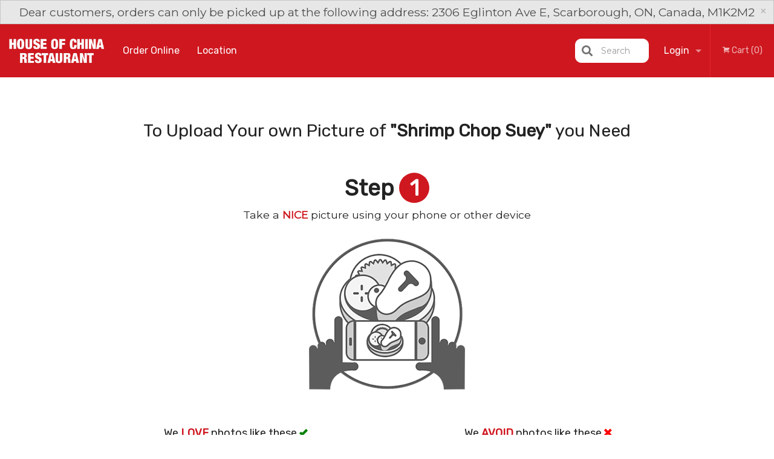

--- FILE ---
content_type: text/html; charset=UTF-8
request_url: https://houseofchinascarborough.com/upload_photos/shrimp-chop-suey/
body_size: 6811
content:
<!DOCTYPE html>
<!--[if IE 9]><html class="lt-ie10" lang="en" > <![endif]--><html class="no-js" lang="en">
<head> <meta charset="utf-8"><script>(function(w,d,s,l,i){w[l]=w[l]||[];w[l].push({'gtm.start':
	new Date().getTime(),event:'gtm.js'});var f=d.getElementsByTagName(s)[0],
	j=d.createElement(s),dl=l!='dataLayer'?'&l='+l:'';j.async=true;j.src=
	'https://www.googletagmanager.com/gtm.js?id='+i+dl;f.parentNode.insertBefore(j,f);
	})(window,document,'script','dataLayer','GTM-K7QZ2VF');</script><meta name="viewport" content="width=device-width, minimum-scale=1, maximum-scale=1, initial-scale=1, user-scalable=no"> <meta name="description" content=". Order online for delivery or pick up at House of China - Scarborough. We are serving delicious traditional Chinese food. Try our Siu Mai, Chicken Fried Rice, BBQ Pork Bun or Tempura Shrimps. We are located at 2306 Eglinton Ave E, Scarborough, ON."> <meta name="robots" content="all,index,follow"> <meta name="copyright" content="DI develop All rights reserved."> <title>Upload a photo for Shrimp Chop Suey | House of China - Scarborough </title> <link href="https://www.google.ca/maps/place/House+of+China+Restaurant/@43.7309791,-79.2750903,15z/data=!4m5!3m4!1s0x0:0xf7dd509c3a520b05!8m2!3d43.7309982!4d-79.2750975" rel="publisher"> <link id="favicon-link" rel="icon" href="https://cdn3.didevelop.com/public/logos/dfa6f25b69af04d375a6e5fe2f3e7934.png" type="image/x-icon"> <link rel="shortcut icon" href="https://cdn3.didevelop.com/public/logos/dfa6f25b69af04d375a6e5fe2f3e7934.png" type="image/x-icon"> <link id="main_css" rel="stylesheet" href="https://houseofchinascarborough.com/css/themes/red_header_static_style.css?v=121656709201"><script src="//cdn.didevelop.com/js/vendor/modernizr.js"></script><script src="//ajax.googleapis.com/ajax/libs/jquery/2.2.2/jquery.min.js"></script><script src="//cdn.didevelop.com/js/foundation.min.js?v=7"></script><script src="//cdn.didevelop.com/js/jquery.raty.min.js"></script><script src="//cdn.didevelop.com/js/foundation-datepicker.min.js"></script><script src="//cdn.didevelop.com/js/foundation_datepicker_locales/foundation-datepicker.en.js"></script><script src="//cdn.didevelop.com/js/jquery.animateNumber.min.js"></script><script src="//code.jquery.com/ui/1.12.1/jquery-ui.min.js"></script><script src="//cdn.didevelop.com/js/jquery.ui.touch-punch.min.js"></script><script src="//cdn.jsdelivr.net/npm/slick-carousel@1.8.1/slick/slick.min.js"></script><script src="//cdn.didevelop.com/js/moment.js"></script><script src="//cdn.didevelop.com/js/common.min.js?v=2024-08-01"></script><script src="https://www.google.com/recaptcha/enterprise.js?render=6LfPTFIiAAAAAHwPeVP_ahfD9dFYAsySELKIu7Dd"></script><meta name="google-site-verification" content="iiH6Gq6ayKePBGBFXCLegRl3UTVIVT5HjtFawhZv4eg">	<style>
		.grecaptcha-badge { visibility: hidden; }
	</style><script>
        window.baseUrl = `/`
    </script><style>
        #section_index .main-section .all_products.categories img {
            width: 100% !important;
        }
    </style> <style>
        .system-alert_wrap .close{
            color: #fff;
            font-size: 18px;
            opacity: unset;
            position: relative;
        }
        .system-alert_wrap .a {
            opacity: unset;
        }

        .system-alert_wrap .alert-box {
            margin-bottom: 0 !important;
        }
    </style> <style>
            .show_for_apps {
                display: none !important;
            }
            .show_for_ios {
                display: none !important;
            }
            .show_for_web {
                display: block !important;
            }
        </style> </head> <body id="section_upload_photos" class="											current_language_en" itemscope itemtype="http://schema.org/Restaurant" data-langlink=""> <noscript><iframe src="https://www.googletagmanager.com/ns.html?id=GTM-K7QZ2VF" height="0" width="0" style="display:none;visibility:hidden"></iframe></noscript><div data-alert class="alert-box secondary">Dear customers, orders can only be picked up at the following address: 2306 Eglinton Ave E, Scarborough, ON, Canada, M1K2M2<br><a href="#" id="close_website_message" class="close">&times;</a></div><div class="inner-wrap"><img itemprop="logo" id="meta_logo" src="https://cdn3.didevelop.com/public/logos/393aac319ac5e36b1711c6cde0a423ef.png" alt="House of China - Scarborough "> <meta itemprop="sameAs" content="https://www.google.ca/maps/place/House+of+China+Restaurant/@43.7309791,-79.2750903,15z/data=!4m5!3m4!1s0x0:0xf7dd509c3a520b05!8m2!3d43.7309982!4d-79.2750975"> <meta itemprop="priceRange" content="$$"> <meta itemprop="url" content="https://houseofchinascarborough.com"> <meta itemprop="name" content="House of China - Scarborough "> <meta itemprop="legalName" content="House of China - Scarborough "> <meta itemprop="paymentAccepted" content="Cash, Credit/Debit in person"> <meta itemprop="telephone" content="416-752-7933"> <meta itemprop="servesCuisine" content="Chinese Cuisine"> <meta itemprop="menu" content="https://houseofchinascarborough.com/menu/"> <meta itemprop="currenciesAccepted" content="CAD"><div itemprop="geo" itemscope itemtype="http://schema.org/GeoCoordinates"><meta itemprop="latitude" content="43.731"> <meta itemprop="longitude" content="-79.2751"></div><meta itemprop="openingHours" content="Mo 15:00-22:00"> <meta itemprop="openingHours" content="Tu 12:00-22:00"> <meta itemprop="openingHours" content="We 12:00-22:00"> <meta itemprop="openingHours" content="Th 12:00-22:00"> <meta itemprop="openingHours" content="Fr 12:00-22:00"> <meta itemprop="openingHours" content="Sa 12:00-22:00"> <meta itemprop="openingHours" content="Su 15:00-22:00"><div itemprop="potentialAction" itemscope itemtype="http://schema.org/OrderAction"><div itemprop="target" itemscope itemtype="http://schema.org/EntryPoint"><meta itemprop="url" content="https://houseofchinascarborough.com"> <meta itemprop="actionPlatform" content="http://schema.org/DesktopWebPlatform"> <meta itemprop="actionPlatform" content="http://schema.org/MobileWebPlatform"> <meta itemprop="inLanguage" content="en"></div><meta itemprop="deliveryMethod" content="http://purl.org/goodrelations/v1#DeliveryModePickUp"></div><div class="sticky"><nav class="top-bar hide_for_ios_v2" data-topbar role="navigation"><ul class="title-area logo-wrapper"> <li class="name apps_header_logo"> <a class="" id="main_logo" target="_self" href="/"> <img id="logo-on-black-img" alt="House of China - Scarborough  logo" src="https://cdn3.didevelop.com/public/logos/3342a561ce80e067b9b7d1a1329fe5fa.png?v=1656709201"> </a> </li> <li class="show-for-small-up hide-for-large-up" id="mobile_search_wrap"><div id="mobile_search"><button id="show_mobile_search" class="apps_header_search"> <i class="fa fa-search" aria-hidden="true"></i> </button> <form method="get" action="/search/"> <button type="submit" id="submit_mobile_search"> <i class="fa fa-search" aria-hidden="true"></i> </button> <button type="button" id="hide_mobile_search"> <i class="fas fa-times-circle" aria-hidden="true"></i> </button><div><input name="search" placeholder="Search" value="" id="search696a7752ad9a9" type="text"> <span class="form_note"></span></div></form></div></li> <li id="cart_link_mobile" class="show-for-small-up hide-for-large-up hide"> <a rel="nofollow" href="/cart/"> <i class="fa fa-shopping-cart"></i> ( <span id="total_cart_items--small" class="apps_link"> 0 </span> ) </a> </li> <li class="apps_header_nav toggle-topbar menu-icon"> <a href="#"> <span></span> </a> </li> </ul><div class="top-bar-section"><ul class="left"> <li class=""> <a class="apps_link" href="/"> Order Online </a> </li> <li class=""> <a class="apps_link" id="location_page_link" itemprop="hasMap" href="/location/"> Location </a> </li> </ul> <ul class="right"> <li class="hide-for-small-only hide-for-medium-only has-dropdown "> <a class="apps_link" href="/login/"> Login </a> <ul class="dropdown"> <li class=""> <a class="apps_link" href="/registration/"> Registration </a> </li> </ul> </li> <li class="hide-for-large-up "> <a class="apps_link" href="/login/"> Login </a> </li> <li class="hide-for-large-up "> <a class="apps_link" href="/registration/"> Registration </a> </li> <li class="divider"> <li class="has-form"> <a id="cart_qtty" class="button hidden apps_link" rel="nofollow" href="/cart/"> <i class="fi-shopping-cart"></i> Cart (<span id="total_cart_items" class="apps_link">0</span>) </a> <span id="empty_cart" class="button disabled  apps_link"> <i class="fi-shopping-cart"></i> Cart (0) </span> </li> </ul><div id="search"><div id="show_search"><i class="fa fa-search" aria-hidden="true"></i>&nbsp; &nbsp; &nbsp; &nbsp; Search</div><form itemprop="potentialAction" itemscope itemtype="http://schema.org/SearchAction" method="get" action="/search/"> <meta itemprop="target" content="https://houseofchinascarborough.com/search/?search={search}"><div><input name="search" placeholder="Search" value="" id="search696a7752adbe2" type="text" itemprop="query-input" required="required"> <span class="form_note"></span></div><button type="submit" id="submit_search"> <i class="fa fa-search" aria-hidden="true"></i> </button> <button type="button" id="hide_search"> <i class="fa fa-times" aria-hidden="true"></i> Close </button> </form></div><i class="clear"></i></div></nav></div><span class="system-alert_wrap show_for_ios"> </span><div class="main-section" role="main"><div class="row"><div class="large-12 
				columns main_content" data-equalizer-watch="main_content"><div class="row"><div class="small-12 text-center columns"><h1> To Upload Your own Picture of <b>"Shrimp Chop Suey"</b> you Need </h1> <h2> Step <span>1</span> </h2><p>Take a<span> NICE </span>picture using your phone or other device</p><img src="/img/take_a_picture_icon.png"></div><div class="small-12 medium-6 large-6 text-center columns"><h5> We <span>LOVE</span> photos like these <i class="fi-check" style="color: green;"> </i></h5> <img src="/img/good_picture1.png"><br><br><img src="/img/good_picture2.png"></div><div class="small-12 medium-6 large-6 text-center columns"><h5 class="text-center"> We <span>AVOID</span> photos like these <i class="fi-x" style="color: red;"> </i></h5> <img src="/img/bad_picture1.png"><br><br><img src="/img/bad_picture2.png"></div></div><div class="row"><div class="small-12 text-center columns"><h2> Step <span>2</span> </h2><p>Upload photo for<b> "Shrimp Chop Suey"</b></p><img src="/img/upload_icon.png"></div></div><div class="row"><form method="post" enctype="multipart/form-data" id="image_upload_form" class="medium-4 medium-centered columns"><div class="hide file"><input name="file" value="" id="hidden_file_input" type="file" accept=".jpg,.jpeg,.png,.pdf,.psd,.tif,.eps" required="required"> <span class="form_note"></span></div><div class="hidden"><input name="product_id" value="257485" id="product_id696a7752adfe2" type="hidden"> <span class="form_note"></span></div><div><label for="credit_to696a7752ae02f">Credit to (Optional): <input name="credit_to" placeholder="James R or James Robson" value="" id="credit_to696a7752ae02f" type="text"></label> <span class="form_note"></span></div><button id="upload_photo" type="button">Upload</button> </form></div></div></div></div><a class="exit-off-canvas"></a></div><footer class="footer"><div class="row"><div class="small-12 medium-6 large-5 columns"><div class="footer_site_name"><h1> <a href="/" title="Order Online"> House of China - Scarborough </a> </h1><div id="footer_review" itemprop="aggregateRating" itemscope itemtype="http://schema.org/AggregateRating"><a href="/reviews/" title="Reviews of House of China - Scarborough "> <span itemprop="itemReviewed" itemscope itemtype="http://schema.org/Restaurant"> <meta itemprop="name" content="House of China - Scarborough "> <meta itemprop="image" content="https://cdn3.didevelop.com/public/logos/393aac319ac5e36b1711c6cde0a423ef.png"> <meta itemprop="servesCuisine" content="Chinese Cuisine"> <meta itemprop="priceRange" content="$$"> <meta itemprop="telephone" content="416-752-7933"><div itemprop="address" itemscope itemtype="http://schema.org/PostalAddress"><meta itemprop="streetAddress" content=""> <meta itemprop="addressCountry" content=""> <meta itemprop="addressLocality" content=""></div></span> <i class="rate_star yellow fi-star"></i><i class="rate_star yellow fi-star"></i><i class="rate_star yellow fi-star"></i><i class="rate_star yellow fi-star"></i><i class="rate_star yellow fi-star"></i> <meta itemprop="ratingValue" content="5"> <span id="tot_reviews"> (<span itemprop="reviewCount">9</span> reviews) </span> </a></div><p id="serving_cusines">Serving: Chinese Cuisine</p></div><div id="footer_social_links" class="hide_for_webview"><a href="https://www.google.ca/maps/place/House+of+China+Restaurant/@43.7309791,-79.2750903,15z/data=!4m5!3m4!1s0x0:0xf7dd509c3a520b05!8m2!3d43.7309982!4d-79.2750975" rel="publisher" target="_blank"> <img src="//ssl.gstatic.com/images/icons/gplus-32.png" alt="Google+ icon"> </a></div><div id="report_problem" class="float_widget float_widget__bottom_r float_widget__bottom_r--stickies"><a data-reveal-id="report_dialog" class="hollow" data-tooltip title="Report a problem"><div class="report_problem_wrapper"><i class="fas fa-info-circle"></i><div>Report a problem</div></div></a></div><div id="report_dialog" class="reveal-modal small" data-reveal aria-labelledby="modalTitle" aria-hidden="true" role="dialog"><h3>Report a problem</h3><div class="row"><div class="columns"><form name="report_form" method="post" autocomplete="off"><div class="textarea"><label for="report_body">Description <span class="required">*</span> <textarea id="report_body" name="body" required maxlength="512" placeholder="Please, describe a problem here..." rows="5" autofocus></textarea> </label> <span class="form_note"></span></div><div class="text"><label for="email">Email/Phone number <input name="email" placeholder="e.g. example@mail.com" value="" id="email" type="text"></label> <span class="form_note"></span></div><div class="hidden"><input name="page_url" value="/upload_photos/shrimp-chop-suey/" id="page_url696a7752ae451" type="hidden"> <span class="form_note"></span></div><button id="submit_report" type="submit" class="button">Send report</button> </form><div id="report_result" class="dialog_result_container hide"><h1>The report has been successfully sent </h1></div></div></div><a id="report_problem_close" class="close-reveal-modal" aria-label="Close">&times;</a></div><script type="application/javascript">
                    $(function()
                    {
                        $("form[name=report_form]").submit(async function (e)
                        {
                            loader.load();
                            e.preventDefault();
                            var report = $("form[name=report_form]").serializeArray().reduce(function(report_value, { name, value })
                            {
                                return Object.assign(report_value, { [name]: value });
                            }, {});

                            report['g-recaptcha-response'] = await grecaptcha.enterprise.execute('6LfPTFIiAAAAAHwPeVP_ahfD9dFYAsySELKIu7Dd', {action: 'problem_report'});

                            $.post('?section=report_problem', report)
                                .done(function ()
                                {
                                    loader.stop();
                                    $("form[name=report_form]").hide();
                                    $("#report_result").show();
                                    setTimeout(function()
                                    {
                                        $("#report_result").hide();
                                        $("#report_problem_close").trigger('click');
                                        $("form[name=report_form]").show();
                                    }, 1800);
                                    setTimeout(function()
                                    {
                                        $("#report_body").val('');
                                        $("#email").val('');
                                    }, 400);

                                    setTimeout(function()
                                    {
                                        $("#report_problem_close").trigger('click');
                                    }, 1700);

                                    setTimeout(function()
                                    {
                                        $("#report_result").hide();
                                        $("form[name=report_form]").show();
                                    }, 2200);
                                });
                        });

                        // workaround, because the textarea input field is rendered in a modal window
                        $("#report_problem").click(function()
                        {
                            setTimeout(function()
                            {
                                $("#report_body").focus();
                            }, 400);
                        });
                    })
                </script><style>
                    #report_problem {
                        position: initial;
                        margin: 0;
                        background: none;
                        margin-top: 10px;
                    }
                    .report_problem_wrapper {
                        padding: 0!important;
                    }
                </style></div><div class="small-12 medium-6 large-4 columns links"><h1 class="show_for_web"> Navigation </h1><div class="row show_for_web"><div class="column medium-6"><a href="/menu/">Menu</a> <a href="/">Order Online</a> <a href="/location/">Location</a></div><div class="column medium-6"><a href="/reviews/">Reviews</a> <a href="/terms_and_conditions/">Terms and Conditions</a> <a href="/privacy_policy/">Privacy Policy</a></div></div></div><div class="small-12 medium-6 large-3 columns address" itemprop="address" itemscope itemtype="http://schema.org/PostalAddress"><h1> Address </h1> <a class="hide_for_ios" href="/location/"> <span itemprop="streetAddress">2306 Eglinton Ave E, Scarborough, ON</span> <span itemprop="addressRegion">Canada</span> <span itemprop="postalCode">M1K2M2</span> </a> <meta itemprop="addressCountry" content="Canada"> <meta itemprop="addressLocality" content="Canada"> <a href="tel:4167527933"> Tel: <span itemprop="telephone">416-752-7933</span> </a></div></div><br><div class="row"><div class="small-12 columns copywrite">Copyright &copy; 2026, all rights reserved<br><div class="hide_for_webview">House of China - Scarborough</div><br><div>This site is protected by reCAPTCHA and the Google</div><div><a href="https://policies.google.com/privacy">Privacy Policy</a> and <a href="https://policies.google.com/terms">Terms of Service</a>&nbsp;apply.</div></div></div></footer><span id="website_created_by_didevelop"></span><div id="js_messages" style="display:none">{"email_already_registered":"This email is already registered","cant_find_location":"Could not find your location","invalid_email":"Email is not valid","invalid_phone":"Phone is not valid","password_too_small":"Password is less than 6 characters","required":"Required","no_results":"No results found","geocode_failure":"Geocoder failed due to:","delivery_zone":"Delivery Zone","phone":"Phone:","max_ingredients":"Maximum number of ingredients is:","currency_sign":"$","currency_sign2":"","you_just_saved":"YOU JUST SAVED","coupon_used":"Coupon used:","available_options_msg":"Available only for ","not_available_options_msg":"Not available for ","price_title_for_free":"FREE","placeholder_product_item_image":"grey_fork_and_knife"}</div><script type="text/javascript">
    $(function(){
      
		
    	$('#upload_photo').click(function(){
			$('#hidden_file_input').click();
		})

		$("input[type='file']").change(function (e) {

		 var fileExtension = ['jpg', 'jpeg', 'png', 'pdf', 'psd', 'tif', 'eps'];
	        if ($(this).val().split('.').pop().toLowerCase() && $.inArray($(this).val().split('.').pop().toLowerCase(), fileExtension) == -1) 
	        {
	          	$(this).val('');
	            alert('Only formats are allowed: ' + fileExtension.join(', '));
	        }
	        else
	        {
	        	loader.load();
	        	$('#image_upload_form').submit();
	        }
	    });
	 
	
	$(document).ready(function(){

		setTimeout(function(){ 
			footerAlign();
			$(document).foundation('equalizer', 'reflow');
		}, 300);

		$(document).foundation({
			equalizer : {
			  // Specify if Equalizer should make elements equal height once they become stacked.
			  equalize_on_stack: true,
			  after_height_change: function(){
					
					footerAlign();
			   }
			}
		});
	});

   	$( window ).resize(function() {
		footerAlign();
	});
	$('.breadcrumbs').scrollLeft(999999);
	
	ajaxSearch.activate();
    });
  </script><div id="loading"></div><div id="hard_load">Loading... Please wait.</div><script async src="https://pagead2.googlesyndication.com/pagead/js/adsbygoogle.js?client=ca-pub-4623080555139108" crossorigin="anonymous"></script><script>
        $(document).ready(function(){
            
           try {

               var $analyticsOff = $('.adsbygoogle:hidden');
               var $analyticsOn = $('.adsbygoogle:visible');

               $analyticsOff.each(function() {
                   $(this).remove();
               });
               $analyticsOn.each(function() {
                   (adsbygoogle = window.adsbygoogle || []).push({});
               });
               
               var observeTries = 0;
               var observerInterval = setInterval(function () {
                   var adsByGoogleEl = document.querySelector('.adsbygoogle');

                   if (observeTries > 4) {
                       clearInterval(observerInterval);
                       return;
                   }

                   if (!adsByGoogleEl) {
                       observeTries++;
                       return;
                   }

                   var adsByGoogleObserver = new MutationObserver(function (mutations) {
                       const ads = $(mutations[0].target);

                       if (ads.attr("data-ad-status") === 'unfilled') {
                           $('.adsbygoogle-wrapper').remove();
                       }
                   });

                   adsByGoogleObserver.observe(adsByGoogleEl, {
                       attributes: true,
                       attributeFilter: ['data-ad-status']
                   });

                   clearInterval(observerInterval);
               }, 2000)
           } catch (e) {
               
           }


        });
    </script></body>
</html>

<!--T: 0.02941107749939 -->
<!--M: 2 -->

--- FILE ---
content_type: text/html; charset=utf-8
request_url: https://www.google.com/recaptcha/enterprise/anchor?ar=1&k=6LfPTFIiAAAAAHwPeVP_ahfD9dFYAsySELKIu7Dd&co=aHR0cHM6Ly9ob3VzZW9mY2hpbmFzY2FyYm9yb3VnaC5jb206NDQz&hl=en&v=PoyoqOPhxBO7pBk68S4YbpHZ&size=invisible&anchor-ms=20000&execute-ms=30000&cb=50i46wy590gr
body_size: 48837
content:
<!DOCTYPE HTML><html dir="ltr" lang="en"><head><meta http-equiv="Content-Type" content="text/html; charset=UTF-8">
<meta http-equiv="X-UA-Compatible" content="IE=edge">
<title>reCAPTCHA</title>
<style type="text/css">
/* cyrillic-ext */
@font-face {
  font-family: 'Roboto';
  font-style: normal;
  font-weight: 400;
  font-stretch: 100%;
  src: url(//fonts.gstatic.com/s/roboto/v48/KFO7CnqEu92Fr1ME7kSn66aGLdTylUAMa3GUBHMdazTgWw.woff2) format('woff2');
  unicode-range: U+0460-052F, U+1C80-1C8A, U+20B4, U+2DE0-2DFF, U+A640-A69F, U+FE2E-FE2F;
}
/* cyrillic */
@font-face {
  font-family: 'Roboto';
  font-style: normal;
  font-weight: 400;
  font-stretch: 100%;
  src: url(//fonts.gstatic.com/s/roboto/v48/KFO7CnqEu92Fr1ME7kSn66aGLdTylUAMa3iUBHMdazTgWw.woff2) format('woff2');
  unicode-range: U+0301, U+0400-045F, U+0490-0491, U+04B0-04B1, U+2116;
}
/* greek-ext */
@font-face {
  font-family: 'Roboto';
  font-style: normal;
  font-weight: 400;
  font-stretch: 100%;
  src: url(//fonts.gstatic.com/s/roboto/v48/KFO7CnqEu92Fr1ME7kSn66aGLdTylUAMa3CUBHMdazTgWw.woff2) format('woff2');
  unicode-range: U+1F00-1FFF;
}
/* greek */
@font-face {
  font-family: 'Roboto';
  font-style: normal;
  font-weight: 400;
  font-stretch: 100%;
  src: url(//fonts.gstatic.com/s/roboto/v48/KFO7CnqEu92Fr1ME7kSn66aGLdTylUAMa3-UBHMdazTgWw.woff2) format('woff2');
  unicode-range: U+0370-0377, U+037A-037F, U+0384-038A, U+038C, U+038E-03A1, U+03A3-03FF;
}
/* math */
@font-face {
  font-family: 'Roboto';
  font-style: normal;
  font-weight: 400;
  font-stretch: 100%;
  src: url(//fonts.gstatic.com/s/roboto/v48/KFO7CnqEu92Fr1ME7kSn66aGLdTylUAMawCUBHMdazTgWw.woff2) format('woff2');
  unicode-range: U+0302-0303, U+0305, U+0307-0308, U+0310, U+0312, U+0315, U+031A, U+0326-0327, U+032C, U+032F-0330, U+0332-0333, U+0338, U+033A, U+0346, U+034D, U+0391-03A1, U+03A3-03A9, U+03B1-03C9, U+03D1, U+03D5-03D6, U+03F0-03F1, U+03F4-03F5, U+2016-2017, U+2034-2038, U+203C, U+2040, U+2043, U+2047, U+2050, U+2057, U+205F, U+2070-2071, U+2074-208E, U+2090-209C, U+20D0-20DC, U+20E1, U+20E5-20EF, U+2100-2112, U+2114-2115, U+2117-2121, U+2123-214F, U+2190, U+2192, U+2194-21AE, U+21B0-21E5, U+21F1-21F2, U+21F4-2211, U+2213-2214, U+2216-22FF, U+2308-230B, U+2310, U+2319, U+231C-2321, U+2336-237A, U+237C, U+2395, U+239B-23B7, U+23D0, U+23DC-23E1, U+2474-2475, U+25AF, U+25B3, U+25B7, U+25BD, U+25C1, U+25CA, U+25CC, U+25FB, U+266D-266F, U+27C0-27FF, U+2900-2AFF, U+2B0E-2B11, U+2B30-2B4C, U+2BFE, U+3030, U+FF5B, U+FF5D, U+1D400-1D7FF, U+1EE00-1EEFF;
}
/* symbols */
@font-face {
  font-family: 'Roboto';
  font-style: normal;
  font-weight: 400;
  font-stretch: 100%;
  src: url(//fonts.gstatic.com/s/roboto/v48/KFO7CnqEu92Fr1ME7kSn66aGLdTylUAMaxKUBHMdazTgWw.woff2) format('woff2');
  unicode-range: U+0001-000C, U+000E-001F, U+007F-009F, U+20DD-20E0, U+20E2-20E4, U+2150-218F, U+2190, U+2192, U+2194-2199, U+21AF, U+21E6-21F0, U+21F3, U+2218-2219, U+2299, U+22C4-22C6, U+2300-243F, U+2440-244A, U+2460-24FF, U+25A0-27BF, U+2800-28FF, U+2921-2922, U+2981, U+29BF, U+29EB, U+2B00-2BFF, U+4DC0-4DFF, U+FFF9-FFFB, U+10140-1018E, U+10190-1019C, U+101A0, U+101D0-101FD, U+102E0-102FB, U+10E60-10E7E, U+1D2C0-1D2D3, U+1D2E0-1D37F, U+1F000-1F0FF, U+1F100-1F1AD, U+1F1E6-1F1FF, U+1F30D-1F30F, U+1F315, U+1F31C, U+1F31E, U+1F320-1F32C, U+1F336, U+1F378, U+1F37D, U+1F382, U+1F393-1F39F, U+1F3A7-1F3A8, U+1F3AC-1F3AF, U+1F3C2, U+1F3C4-1F3C6, U+1F3CA-1F3CE, U+1F3D4-1F3E0, U+1F3ED, U+1F3F1-1F3F3, U+1F3F5-1F3F7, U+1F408, U+1F415, U+1F41F, U+1F426, U+1F43F, U+1F441-1F442, U+1F444, U+1F446-1F449, U+1F44C-1F44E, U+1F453, U+1F46A, U+1F47D, U+1F4A3, U+1F4B0, U+1F4B3, U+1F4B9, U+1F4BB, U+1F4BF, U+1F4C8-1F4CB, U+1F4D6, U+1F4DA, U+1F4DF, U+1F4E3-1F4E6, U+1F4EA-1F4ED, U+1F4F7, U+1F4F9-1F4FB, U+1F4FD-1F4FE, U+1F503, U+1F507-1F50B, U+1F50D, U+1F512-1F513, U+1F53E-1F54A, U+1F54F-1F5FA, U+1F610, U+1F650-1F67F, U+1F687, U+1F68D, U+1F691, U+1F694, U+1F698, U+1F6AD, U+1F6B2, U+1F6B9-1F6BA, U+1F6BC, U+1F6C6-1F6CF, U+1F6D3-1F6D7, U+1F6E0-1F6EA, U+1F6F0-1F6F3, U+1F6F7-1F6FC, U+1F700-1F7FF, U+1F800-1F80B, U+1F810-1F847, U+1F850-1F859, U+1F860-1F887, U+1F890-1F8AD, U+1F8B0-1F8BB, U+1F8C0-1F8C1, U+1F900-1F90B, U+1F93B, U+1F946, U+1F984, U+1F996, U+1F9E9, U+1FA00-1FA6F, U+1FA70-1FA7C, U+1FA80-1FA89, U+1FA8F-1FAC6, U+1FACE-1FADC, U+1FADF-1FAE9, U+1FAF0-1FAF8, U+1FB00-1FBFF;
}
/* vietnamese */
@font-face {
  font-family: 'Roboto';
  font-style: normal;
  font-weight: 400;
  font-stretch: 100%;
  src: url(//fonts.gstatic.com/s/roboto/v48/KFO7CnqEu92Fr1ME7kSn66aGLdTylUAMa3OUBHMdazTgWw.woff2) format('woff2');
  unicode-range: U+0102-0103, U+0110-0111, U+0128-0129, U+0168-0169, U+01A0-01A1, U+01AF-01B0, U+0300-0301, U+0303-0304, U+0308-0309, U+0323, U+0329, U+1EA0-1EF9, U+20AB;
}
/* latin-ext */
@font-face {
  font-family: 'Roboto';
  font-style: normal;
  font-weight: 400;
  font-stretch: 100%;
  src: url(//fonts.gstatic.com/s/roboto/v48/KFO7CnqEu92Fr1ME7kSn66aGLdTylUAMa3KUBHMdazTgWw.woff2) format('woff2');
  unicode-range: U+0100-02BA, U+02BD-02C5, U+02C7-02CC, U+02CE-02D7, U+02DD-02FF, U+0304, U+0308, U+0329, U+1D00-1DBF, U+1E00-1E9F, U+1EF2-1EFF, U+2020, U+20A0-20AB, U+20AD-20C0, U+2113, U+2C60-2C7F, U+A720-A7FF;
}
/* latin */
@font-face {
  font-family: 'Roboto';
  font-style: normal;
  font-weight: 400;
  font-stretch: 100%;
  src: url(//fonts.gstatic.com/s/roboto/v48/KFO7CnqEu92Fr1ME7kSn66aGLdTylUAMa3yUBHMdazQ.woff2) format('woff2');
  unicode-range: U+0000-00FF, U+0131, U+0152-0153, U+02BB-02BC, U+02C6, U+02DA, U+02DC, U+0304, U+0308, U+0329, U+2000-206F, U+20AC, U+2122, U+2191, U+2193, U+2212, U+2215, U+FEFF, U+FFFD;
}
/* cyrillic-ext */
@font-face {
  font-family: 'Roboto';
  font-style: normal;
  font-weight: 500;
  font-stretch: 100%;
  src: url(//fonts.gstatic.com/s/roboto/v48/KFO7CnqEu92Fr1ME7kSn66aGLdTylUAMa3GUBHMdazTgWw.woff2) format('woff2');
  unicode-range: U+0460-052F, U+1C80-1C8A, U+20B4, U+2DE0-2DFF, U+A640-A69F, U+FE2E-FE2F;
}
/* cyrillic */
@font-face {
  font-family: 'Roboto';
  font-style: normal;
  font-weight: 500;
  font-stretch: 100%;
  src: url(//fonts.gstatic.com/s/roboto/v48/KFO7CnqEu92Fr1ME7kSn66aGLdTylUAMa3iUBHMdazTgWw.woff2) format('woff2');
  unicode-range: U+0301, U+0400-045F, U+0490-0491, U+04B0-04B1, U+2116;
}
/* greek-ext */
@font-face {
  font-family: 'Roboto';
  font-style: normal;
  font-weight: 500;
  font-stretch: 100%;
  src: url(//fonts.gstatic.com/s/roboto/v48/KFO7CnqEu92Fr1ME7kSn66aGLdTylUAMa3CUBHMdazTgWw.woff2) format('woff2');
  unicode-range: U+1F00-1FFF;
}
/* greek */
@font-face {
  font-family: 'Roboto';
  font-style: normal;
  font-weight: 500;
  font-stretch: 100%;
  src: url(//fonts.gstatic.com/s/roboto/v48/KFO7CnqEu92Fr1ME7kSn66aGLdTylUAMa3-UBHMdazTgWw.woff2) format('woff2');
  unicode-range: U+0370-0377, U+037A-037F, U+0384-038A, U+038C, U+038E-03A1, U+03A3-03FF;
}
/* math */
@font-face {
  font-family: 'Roboto';
  font-style: normal;
  font-weight: 500;
  font-stretch: 100%;
  src: url(//fonts.gstatic.com/s/roboto/v48/KFO7CnqEu92Fr1ME7kSn66aGLdTylUAMawCUBHMdazTgWw.woff2) format('woff2');
  unicode-range: U+0302-0303, U+0305, U+0307-0308, U+0310, U+0312, U+0315, U+031A, U+0326-0327, U+032C, U+032F-0330, U+0332-0333, U+0338, U+033A, U+0346, U+034D, U+0391-03A1, U+03A3-03A9, U+03B1-03C9, U+03D1, U+03D5-03D6, U+03F0-03F1, U+03F4-03F5, U+2016-2017, U+2034-2038, U+203C, U+2040, U+2043, U+2047, U+2050, U+2057, U+205F, U+2070-2071, U+2074-208E, U+2090-209C, U+20D0-20DC, U+20E1, U+20E5-20EF, U+2100-2112, U+2114-2115, U+2117-2121, U+2123-214F, U+2190, U+2192, U+2194-21AE, U+21B0-21E5, U+21F1-21F2, U+21F4-2211, U+2213-2214, U+2216-22FF, U+2308-230B, U+2310, U+2319, U+231C-2321, U+2336-237A, U+237C, U+2395, U+239B-23B7, U+23D0, U+23DC-23E1, U+2474-2475, U+25AF, U+25B3, U+25B7, U+25BD, U+25C1, U+25CA, U+25CC, U+25FB, U+266D-266F, U+27C0-27FF, U+2900-2AFF, U+2B0E-2B11, U+2B30-2B4C, U+2BFE, U+3030, U+FF5B, U+FF5D, U+1D400-1D7FF, U+1EE00-1EEFF;
}
/* symbols */
@font-face {
  font-family: 'Roboto';
  font-style: normal;
  font-weight: 500;
  font-stretch: 100%;
  src: url(//fonts.gstatic.com/s/roboto/v48/KFO7CnqEu92Fr1ME7kSn66aGLdTylUAMaxKUBHMdazTgWw.woff2) format('woff2');
  unicode-range: U+0001-000C, U+000E-001F, U+007F-009F, U+20DD-20E0, U+20E2-20E4, U+2150-218F, U+2190, U+2192, U+2194-2199, U+21AF, U+21E6-21F0, U+21F3, U+2218-2219, U+2299, U+22C4-22C6, U+2300-243F, U+2440-244A, U+2460-24FF, U+25A0-27BF, U+2800-28FF, U+2921-2922, U+2981, U+29BF, U+29EB, U+2B00-2BFF, U+4DC0-4DFF, U+FFF9-FFFB, U+10140-1018E, U+10190-1019C, U+101A0, U+101D0-101FD, U+102E0-102FB, U+10E60-10E7E, U+1D2C0-1D2D3, U+1D2E0-1D37F, U+1F000-1F0FF, U+1F100-1F1AD, U+1F1E6-1F1FF, U+1F30D-1F30F, U+1F315, U+1F31C, U+1F31E, U+1F320-1F32C, U+1F336, U+1F378, U+1F37D, U+1F382, U+1F393-1F39F, U+1F3A7-1F3A8, U+1F3AC-1F3AF, U+1F3C2, U+1F3C4-1F3C6, U+1F3CA-1F3CE, U+1F3D4-1F3E0, U+1F3ED, U+1F3F1-1F3F3, U+1F3F5-1F3F7, U+1F408, U+1F415, U+1F41F, U+1F426, U+1F43F, U+1F441-1F442, U+1F444, U+1F446-1F449, U+1F44C-1F44E, U+1F453, U+1F46A, U+1F47D, U+1F4A3, U+1F4B0, U+1F4B3, U+1F4B9, U+1F4BB, U+1F4BF, U+1F4C8-1F4CB, U+1F4D6, U+1F4DA, U+1F4DF, U+1F4E3-1F4E6, U+1F4EA-1F4ED, U+1F4F7, U+1F4F9-1F4FB, U+1F4FD-1F4FE, U+1F503, U+1F507-1F50B, U+1F50D, U+1F512-1F513, U+1F53E-1F54A, U+1F54F-1F5FA, U+1F610, U+1F650-1F67F, U+1F687, U+1F68D, U+1F691, U+1F694, U+1F698, U+1F6AD, U+1F6B2, U+1F6B9-1F6BA, U+1F6BC, U+1F6C6-1F6CF, U+1F6D3-1F6D7, U+1F6E0-1F6EA, U+1F6F0-1F6F3, U+1F6F7-1F6FC, U+1F700-1F7FF, U+1F800-1F80B, U+1F810-1F847, U+1F850-1F859, U+1F860-1F887, U+1F890-1F8AD, U+1F8B0-1F8BB, U+1F8C0-1F8C1, U+1F900-1F90B, U+1F93B, U+1F946, U+1F984, U+1F996, U+1F9E9, U+1FA00-1FA6F, U+1FA70-1FA7C, U+1FA80-1FA89, U+1FA8F-1FAC6, U+1FACE-1FADC, U+1FADF-1FAE9, U+1FAF0-1FAF8, U+1FB00-1FBFF;
}
/* vietnamese */
@font-face {
  font-family: 'Roboto';
  font-style: normal;
  font-weight: 500;
  font-stretch: 100%;
  src: url(//fonts.gstatic.com/s/roboto/v48/KFO7CnqEu92Fr1ME7kSn66aGLdTylUAMa3OUBHMdazTgWw.woff2) format('woff2');
  unicode-range: U+0102-0103, U+0110-0111, U+0128-0129, U+0168-0169, U+01A0-01A1, U+01AF-01B0, U+0300-0301, U+0303-0304, U+0308-0309, U+0323, U+0329, U+1EA0-1EF9, U+20AB;
}
/* latin-ext */
@font-face {
  font-family: 'Roboto';
  font-style: normal;
  font-weight: 500;
  font-stretch: 100%;
  src: url(//fonts.gstatic.com/s/roboto/v48/KFO7CnqEu92Fr1ME7kSn66aGLdTylUAMa3KUBHMdazTgWw.woff2) format('woff2');
  unicode-range: U+0100-02BA, U+02BD-02C5, U+02C7-02CC, U+02CE-02D7, U+02DD-02FF, U+0304, U+0308, U+0329, U+1D00-1DBF, U+1E00-1E9F, U+1EF2-1EFF, U+2020, U+20A0-20AB, U+20AD-20C0, U+2113, U+2C60-2C7F, U+A720-A7FF;
}
/* latin */
@font-face {
  font-family: 'Roboto';
  font-style: normal;
  font-weight: 500;
  font-stretch: 100%;
  src: url(//fonts.gstatic.com/s/roboto/v48/KFO7CnqEu92Fr1ME7kSn66aGLdTylUAMa3yUBHMdazQ.woff2) format('woff2');
  unicode-range: U+0000-00FF, U+0131, U+0152-0153, U+02BB-02BC, U+02C6, U+02DA, U+02DC, U+0304, U+0308, U+0329, U+2000-206F, U+20AC, U+2122, U+2191, U+2193, U+2212, U+2215, U+FEFF, U+FFFD;
}
/* cyrillic-ext */
@font-face {
  font-family: 'Roboto';
  font-style: normal;
  font-weight: 900;
  font-stretch: 100%;
  src: url(//fonts.gstatic.com/s/roboto/v48/KFO7CnqEu92Fr1ME7kSn66aGLdTylUAMa3GUBHMdazTgWw.woff2) format('woff2');
  unicode-range: U+0460-052F, U+1C80-1C8A, U+20B4, U+2DE0-2DFF, U+A640-A69F, U+FE2E-FE2F;
}
/* cyrillic */
@font-face {
  font-family: 'Roboto';
  font-style: normal;
  font-weight: 900;
  font-stretch: 100%;
  src: url(//fonts.gstatic.com/s/roboto/v48/KFO7CnqEu92Fr1ME7kSn66aGLdTylUAMa3iUBHMdazTgWw.woff2) format('woff2');
  unicode-range: U+0301, U+0400-045F, U+0490-0491, U+04B0-04B1, U+2116;
}
/* greek-ext */
@font-face {
  font-family: 'Roboto';
  font-style: normal;
  font-weight: 900;
  font-stretch: 100%;
  src: url(//fonts.gstatic.com/s/roboto/v48/KFO7CnqEu92Fr1ME7kSn66aGLdTylUAMa3CUBHMdazTgWw.woff2) format('woff2');
  unicode-range: U+1F00-1FFF;
}
/* greek */
@font-face {
  font-family: 'Roboto';
  font-style: normal;
  font-weight: 900;
  font-stretch: 100%;
  src: url(//fonts.gstatic.com/s/roboto/v48/KFO7CnqEu92Fr1ME7kSn66aGLdTylUAMa3-UBHMdazTgWw.woff2) format('woff2');
  unicode-range: U+0370-0377, U+037A-037F, U+0384-038A, U+038C, U+038E-03A1, U+03A3-03FF;
}
/* math */
@font-face {
  font-family: 'Roboto';
  font-style: normal;
  font-weight: 900;
  font-stretch: 100%;
  src: url(//fonts.gstatic.com/s/roboto/v48/KFO7CnqEu92Fr1ME7kSn66aGLdTylUAMawCUBHMdazTgWw.woff2) format('woff2');
  unicode-range: U+0302-0303, U+0305, U+0307-0308, U+0310, U+0312, U+0315, U+031A, U+0326-0327, U+032C, U+032F-0330, U+0332-0333, U+0338, U+033A, U+0346, U+034D, U+0391-03A1, U+03A3-03A9, U+03B1-03C9, U+03D1, U+03D5-03D6, U+03F0-03F1, U+03F4-03F5, U+2016-2017, U+2034-2038, U+203C, U+2040, U+2043, U+2047, U+2050, U+2057, U+205F, U+2070-2071, U+2074-208E, U+2090-209C, U+20D0-20DC, U+20E1, U+20E5-20EF, U+2100-2112, U+2114-2115, U+2117-2121, U+2123-214F, U+2190, U+2192, U+2194-21AE, U+21B0-21E5, U+21F1-21F2, U+21F4-2211, U+2213-2214, U+2216-22FF, U+2308-230B, U+2310, U+2319, U+231C-2321, U+2336-237A, U+237C, U+2395, U+239B-23B7, U+23D0, U+23DC-23E1, U+2474-2475, U+25AF, U+25B3, U+25B7, U+25BD, U+25C1, U+25CA, U+25CC, U+25FB, U+266D-266F, U+27C0-27FF, U+2900-2AFF, U+2B0E-2B11, U+2B30-2B4C, U+2BFE, U+3030, U+FF5B, U+FF5D, U+1D400-1D7FF, U+1EE00-1EEFF;
}
/* symbols */
@font-face {
  font-family: 'Roboto';
  font-style: normal;
  font-weight: 900;
  font-stretch: 100%;
  src: url(//fonts.gstatic.com/s/roboto/v48/KFO7CnqEu92Fr1ME7kSn66aGLdTylUAMaxKUBHMdazTgWw.woff2) format('woff2');
  unicode-range: U+0001-000C, U+000E-001F, U+007F-009F, U+20DD-20E0, U+20E2-20E4, U+2150-218F, U+2190, U+2192, U+2194-2199, U+21AF, U+21E6-21F0, U+21F3, U+2218-2219, U+2299, U+22C4-22C6, U+2300-243F, U+2440-244A, U+2460-24FF, U+25A0-27BF, U+2800-28FF, U+2921-2922, U+2981, U+29BF, U+29EB, U+2B00-2BFF, U+4DC0-4DFF, U+FFF9-FFFB, U+10140-1018E, U+10190-1019C, U+101A0, U+101D0-101FD, U+102E0-102FB, U+10E60-10E7E, U+1D2C0-1D2D3, U+1D2E0-1D37F, U+1F000-1F0FF, U+1F100-1F1AD, U+1F1E6-1F1FF, U+1F30D-1F30F, U+1F315, U+1F31C, U+1F31E, U+1F320-1F32C, U+1F336, U+1F378, U+1F37D, U+1F382, U+1F393-1F39F, U+1F3A7-1F3A8, U+1F3AC-1F3AF, U+1F3C2, U+1F3C4-1F3C6, U+1F3CA-1F3CE, U+1F3D4-1F3E0, U+1F3ED, U+1F3F1-1F3F3, U+1F3F5-1F3F7, U+1F408, U+1F415, U+1F41F, U+1F426, U+1F43F, U+1F441-1F442, U+1F444, U+1F446-1F449, U+1F44C-1F44E, U+1F453, U+1F46A, U+1F47D, U+1F4A3, U+1F4B0, U+1F4B3, U+1F4B9, U+1F4BB, U+1F4BF, U+1F4C8-1F4CB, U+1F4D6, U+1F4DA, U+1F4DF, U+1F4E3-1F4E6, U+1F4EA-1F4ED, U+1F4F7, U+1F4F9-1F4FB, U+1F4FD-1F4FE, U+1F503, U+1F507-1F50B, U+1F50D, U+1F512-1F513, U+1F53E-1F54A, U+1F54F-1F5FA, U+1F610, U+1F650-1F67F, U+1F687, U+1F68D, U+1F691, U+1F694, U+1F698, U+1F6AD, U+1F6B2, U+1F6B9-1F6BA, U+1F6BC, U+1F6C6-1F6CF, U+1F6D3-1F6D7, U+1F6E0-1F6EA, U+1F6F0-1F6F3, U+1F6F7-1F6FC, U+1F700-1F7FF, U+1F800-1F80B, U+1F810-1F847, U+1F850-1F859, U+1F860-1F887, U+1F890-1F8AD, U+1F8B0-1F8BB, U+1F8C0-1F8C1, U+1F900-1F90B, U+1F93B, U+1F946, U+1F984, U+1F996, U+1F9E9, U+1FA00-1FA6F, U+1FA70-1FA7C, U+1FA80-1FA89, U+1FA8F-1FAC6, U+1FACE-1FADC, U+1FADF-1FAE9, U+1FAF0-1FAF8, U+1FB00-1FBFF;
}
/* vietnamese */
@font-face {
  font-family: 'Roboto';
  font-style: normal;
  font-weight: 900;
  font-stretch: 100%;
  src: url(//fonts.gstatic.com/s/roboto/v48/KFO7CnqEu92Fr1ME7kSn66aGLdTylUAMa3OUBHMdazTgWw.woff2) format('woff2');
  unicode-range: U+0102-0103, U+0110-0111, U+0128-0129, U+0168-0169, U+01A0-01A1, U+01AF-01B0, U+0300-0301, U+0303-0304, U+0308-0309, U+0323, U+0329, U+1EA0-1EF9, U+20AB;
}
/* latin-ext */
@font-face {
  font-family: 'Roboto';
  font-style: normal;
  font-weight: 900;
  font-stretch: 100%;
  src: url(//fonts.gstatic.com/s/roboto/v48/KFO7CnqEu92Fr1ME7kSn66aGLdTylUAMa3KUBHMdazTgWw.woff2) format('woff2');
  unicode-range: U+0100-02BA, U+02BD-02C5, U+02C7-02CC, U+02CE-02D7, U+02DD-02FF, U+0304, U+0308, U+0329, U+1D00-1DBF, U+1E00-1E9F, U+1EF2-1EFF, U+2020, U+20A0-20AB, U+20AD-20C0, U+2113, U+2C60-2C7F, U+A720-A7FF;
}
/* latin */
@font-face {
  font-family: 'Roboto';
  font-style: normal;
  font-weight: 900;
  font-stretch: 100%;
  src: url(//fonts.gstatic.com/s/roboto/v48/KFO7CnqEu92Fr1ME7kSn66aGLdTylUAMa3yUBHMdazQ.woff2) format('woff2');
  unicode-range: U+0000-00FF, U+0131, U+0152-0153, U+02BB-02BC, U+02C6, U+02DA, U+02DC, U+0304, U+0308, U+0329, U+2000-206F, U+20AC, U+2122, U+2191, U+2193, U+2212, U+2215, U+FEFF, U+FFFD;
}

</style>
<link rel="stylesheet" type="text/css" href="https://www.gstatic.com/recaptcha/releases/PoyoqOPhxBO7pBk68S4YbpHZ/styles__ltr.css">
<script nonce="0I_33eKVAxVRQAWzhfEZtg" type="text/javascript">window['__recaptcha_api'] = 'https://www.google.com/recaptcha/enterprise/';</script>
<script type="text/javascript" src="https://www.gstatic.com/recaptcha/releases/PoyoqOPhxBO7pBk68S4YbpHZ/recaptcha__en.js" nonce="0I_33eKVAxVRQAWzhfEZtg">
      
    </script></head>
<body><div id="rc-anchor-alert" class="rc-anchor-alert"></div>
<input type="hidden" id="recaptcha-token" value="[base64]">
<script type="text/javascript" nonce="0I_33eKVAxVRQAWzhfEZtg">
      recaptcha.anchor.Main.init("[\x22ainput\x22,[\x22bgdata\x22,\x22\x22,\[base64]/[base64]/bmV3IFpbdF0obVswXSk6Sz09Mj9uZXcgWlt0XShtWzBdLG1bMV0pOks9PTM/bmV3IFpbdF0obVswXSxtWzFdLG1bMl0pOks9PTQ/[base64]/[base64]/[base64]/[base64]/[base64]/[base64]/[base64]/[base64]/[base64]/[base64]/[base64]/[base64]/[base64]/[base64]\\u003d\\u003d\x22,\[base64]\x22,\[base64]/wqnCmQV7PAXDrcOOHsOtw6rDvcOiw6tvw4rCvMK8woLCq8KNDkDCkzd/w6DCg2bConjDosOsw7EYccKRWsKmOkjClDU7w5HCm8OCwoRjw6vDtsKQwoDDvnwQNcOAwrDCv8Kow51EW8O4U3nCmMO+IxrDhcKWf8KISUdwYUdAw54ZSXpUdcOJfsK/w4XClMKVw5YBT8KLQcKxKSJfGcKMw4zDuX3DgUHCvlfClGpgO8KaZsOew6VJw40pwpZRICnCksKaaQfDvcKAasKuw7NPw7htJcKkw4HCvsO3wpzDigHDgsK2w5LCscK+Yn/CuE0nasODwq7DisKvwpBVGRg3GCbCqSlrwqfCk0wYw4PCqsOhw57CrMOYwqPDpnPDrsO2w5nDpHHCu23CtMKTACp9wr9tRGrCuMOuw6/[base64]/DvmvCscKuwqEQw712GsO0w5AsQnMmUz91w5QyTjPDjHAPw4bDoMKHZ0gxYsK8PcK+GgBVwrTCqV17VBlQH8KVwrnDkBA0wqJdw7p7FGzDskjCvcKTCsK+wpTDocOZwofDlcOJJgHCusK/[base64]/CsONwqvCt8OCwpTChsKYbE07wofCosK4Sh3DksOvw4U3w77DqMKXw59WfkPDrMKRMzzCjMKQwr5dXQhfw4JyIMO3w5HCvcOMD2cYwooBQcODwqN9PCZew7ZUeVPDosKYdRHDlksqbcObwrnCqMOjw43DhMOGwrpZw7/DtMKbwq1kw5DDucOHwq7CkcO1cz4Cw6zDlcOXw5rDgQ8/[base64]/CpEAuGMO4wprDtEdmw6nDnmrCjcKQPV/DvMOlEWhxTWkOHcKfw6XCtGPCh8ODw7vDh1TDmsOCRB3DqRRAwr9lw6hDwrrCu8K6wr0nN8KhfBHCuR/ChwbCqB/Cg3xpw7fDocK+DBoOw4EsSsOIwqQyVcOMQ0hXbcOvJsOES8OywrXCqlrChm5rMcO6MzzCtcKDwobDo3NpwoVVH8OOC8O3w4nCkDVaw7fDjkgJw4bCmMK0wrDDi8OSwrPCnGrDqylYwozCjA/CpcKGBUcHw5zDscKWIEvClsKGw58eV0TDv3zCtcK/wrbCtyAhwq3Clx/CpcO2w7MJwp4Yw4HDphMcK8Kcw7fDn38CFMOGY8KkKRbDncKRRi7CqsK8w6MvwqQVMwbDmcOQwqM+QcOiwqAkfsOOS8OxbMOJIChvw4oYwpgbw5jDiH7DvDzCvMOGw4vCrMK/McK6w6jCixLDscOgVMOCdG1vEmY4EsKewqXCrF8ew6PCpE3CrxXCqABxwqXDjcKRw6hyEHUgw5LCtlTDiMKBBE0swq9qZMKFw7Ucwr9/w5TDvkjDj0Z+w5Vgwoopw4/CnMOAwrPDrMOdw5o7OMORw7fCtT7CmcOUTwDDpnrCvcOnQhvCtcKCOUrCnsOtw45rEipFworDjk1oW8O1a8KBwrTChTLDisOlAsOqw4zDrRUhWivDnRTCu8K1wrt5w7vCgsKxwpfCrB/DlMOawofCkjJ3w77ColDDnMOUCzMjGUfDmsOTejzDncKNwr01w6HCu2wxw7l8w4jCkwnCkcOYw6zCgMOaNsOzKcOVLMOkK8KTw61HaMOaw6DDo0NOfcOkHcKvSMODE8ONKzjCiMKTwpcfdBnCpSHDk8Oiw63CmxUcwotpwqvDvB7Cn1hQwpLDscKww5/DuntUw55tMMKCEcOjwpZ/UsK6D2kqw73CuijDkcKvwqI8AMKGLQkrwqAQwpY1WTLDhiU2w4IZw6Ftw6/CjVjCiltEw5/[base64]/CgFd7wp8wGcOpwrfCtgHDpsO5w74Dwpcyw69Fw4Mowo3DkMOFw43CvsOyJcKIw5lvw6LCnBgsWsORIMKjw5DDhMKiw57DnMKlIsK3wq7CpTVuw6RnwplxTh/[base64]/DumTDoRp4w71EdQLDkmQVPMO2w6nDtGgHwq7DjcOFSx8cwrDCjsKjw6DDssOUD0EJw4pUwp/ClT9lERbDnQTCicOUwoPCmiN9HsKtB8OkwobDrGnCmn7CocKKCk0cw5VMKHfDicOhBMOlwrXDg0vCp8K6w446RVNCw7PCmsO0wpUxw53Cu0fDhzTDhWkpw6zDocKsw7rDpsK/w5bChwANw4cxS8KEDErCoiTDgkAawpomNSYFLMK6w4prCH82WVLClgbCqsK4McK6bEDDsWNvw68dwrfCrUdPw4wYRhnCmsKewox3w73CusO3bUc/wrXDrcKfw5V7K8O/w4dnw5/[base64]/DpB4EesKAKsOUR382w5/DtcOYRAXDncOawpMYXWrCmMKMw4MWDsKYVVbDmXhPw5FQwo3DtMKFeMO1wqTDucK8wq/Cti9Vw5bCm8OrJHLDoMKQwoV0GcOASg8mf8K3RsO8wp/DhXYnZcORSMO8wp7CgQfCucKPZMORIyvCrcKIGMK6w7cZXQYZXcKeOcOBw4XCuMK2woBydsK0KsKew51Fw7zDocKxG1DDpU84woJRNC95w47DjX3CisO1WAFzw5AYSU3DncO/worCvcOZwpLCnsKtwqDDuxMSwp/CoS7CtMKkwoRFcQ/CjsKZwpvCucKBw6F2wq/Cuk8zCzbCm0nChlp9dDrDqTVcwrvCmxMWN8O+GzhlacKCwovDqsOtw6rChmM9WMKwKcK7OsOWw78ALMOaKsKowqPDmWrDt8OXwpZ6worCqRg3MSfCusO/wp8gRHghw5pcw5YmS8KywoTCn3wJw4wzGDfDnsKvw5lkw4TDtMK5QMO/RCZmdCZwScOtwo/[base64]/CiB/Ds07DlMO8MsKewoMVWBBUwpESCkcsw5/CmcKew7zDv8KCwrjDpcKLwqIVRsOHw4DDmMOBw7dlbiLDm3lqF146wp09w4FGwo/CrFXDvkY/OybDusOvV3nCjQXDq8KdDDnCvsKcw6fCicKnOWBOOCFpLMKdwpFRACPCrkR/w7HDnklIw4EDwrDDjsOcesKkw7bDpMKyG2zCh8OjNMKfwrt/[base64]/[base64]/DiXrDicOkwpIQcnjCrCpNw5bCtn/[base64]/DpkDDqsOPwrjCv8K5wpvDvsOdLVNswrRFSgoqYsOCeADCvcOGT8OqZsKfw7jDrkLDgQZ2wrJgw4dOwozDgWlONsOqwq7DkXNlwqNRPMK3w6vCgcOAw5AKC8KkA113wqHDt8KxZcKNSsK+OsKqwr8Vw6HDsHgowoB9DgE7w4LDtcO5w5vDgmZNZsORw6/Ds8KYc8OMHMOtABERw4Vmw7/Co8KTw47Cu8OWI8OxwpxEwrwzRMOjwrnCjFRBR8KPNcOAwqhLLVjDgX/Dp3rCiWzDqMK/w6hcw5PDo8Ogw51fHCvCiz/Dpj1Dw7cCb0nCu3rCmcOmw6JQGnAEw63CrsOww6zDtsKYHyccw6ZVwoBDCRpnY8KgdADDqcKvw5PCosKMwrrDosOqwrbCtxfCjcO0GA7CkyIxNkJDw7HDh8ORf8K1WcKockPDjMKowowWSsKteXx5WsOrV8K1UhHCnk/[base64]/Dv8KZNmxURm1ywqXCiEplacKmE8OjKMK9wrIQwrvDgx9+wq9SwpB9wpRySVsyw5oqcWstPMK+I8OmEmo3w4fDiMOFw77DjE8xL8OWdhXDtsKEGMKYRUvCp8OZwphOIcOCTMKdw50pY8KNSMKzw6kAw7RLwrbDoMO9wp7Cmy/DuMKpw5csL8K2OMKFR8K4ZVzDsMOiYAt+ciohw6FfwrPDkcKjwrkNw6PCjhsqwqnCvMOdwovDkcOlwr/Cg8KNZcKCE8KVTzFjDsObPsKKBsKDw7ozwrZMTyEOUMK3w4oVVcOIw7/DocO+w5AvGwXCmcOlAMOrwqLDmkHDuB8Qwow+woozwoQjI8O0e8KQw4xiXm/DoVjCtVTCpMK5cBtYFAEFw6TCslhsBcOewpZawrtEwpnDmGLCsMOpIcK6GsKQIcOQwqMbwqo/SmQDIWxBwroIw5YTw5MRbRPDrcKiasOBw7wBwoXCi8KZw5DCsH9OwrnDnsKlKsKpw5LCgcKXMyjCpgXDvsO9wrfDsMKrPsO3NRXDqMK4wpDDu1jCuMKrMx7CtsKGclwhw7Qzw7LDuU/DuW7Cj8KLw5QbJEPDvEvDqsKSbsODCMOdQcOCZHTDhn51w4ZeeMOiLBxiWStHwozCh8OCE2/CncOrw6XDkMOvAVchfivDksOiFsOlcXw0X34dwoDCniMpw6LDhsO9WFQyw4PDqMKIwoBewow0w4nCtxlyw44zS2hiw6rCpsKcwo/[base64]/[base64]/CuMKmE8K+WMKVHncVwolDw60oTsOgwp3CjcOkwqZaKcKRcRcew7QRw5bCtHbCr8Ktwoc8wpXDksK/FcKMAMKSNi9TwoVUKDHDksKTBAxhwqXCvcKXVsKvJw/CqUTDvmBNV8O1fsONUsK9EsOze8KSD8Oxw5XDkU/CrFzCgsKvbGTCoFXCmcKOZcKpwrPDrcOWw7NCw4PCoCcmAn7CuMK/[base64]/Clg/CiHLDlcK6FjrDgsO6BMOaCsOcT1J3w7rCv0DCjxEjwp/[base64]/[base64]/DjMOREBnDuMKxYzjCt8Ose2VSw5LCtGPDrMORTsKvdx/Co8Ksw4TDsMKeworDg1QBUHN8QMKmNHAKwr17dMKbwr9PJituw6fChA8vfT9sw6nDk8OwAMOew5pJw5xvw7o/[base64]/wpnDjDkfwrwRwr7DkcKvYcOSw5bDiBY/w4lPNG14w4nCucOkw7rDusKSdW7DiF3CkMK5SggVMl/Di8OBfsKDdAI1BwUtJ1jDuMOPRUsOCExtwqbDvzvDvcKIw5Rmw6vCvl88wrQTwoBRQlHDt8KlI8ONwqLDiMKeb8K9V8KxPz1eExVgJg5fwp/CkkjCqwUPIDTCp8KrNx/CrsKBfk3DkxkEccOWewvDvsOUwpfDqVI5QcK4XcOowrs5wqHCocOoQ2BjwprCocO/w7Y2bibDjsK1w4xewpbCiMO5JsKTdj51w7vCs8Oww4gjwr3CsV7ChhkncMO1wrMdGT8sPMKqB8OjwqvDmcOaw6vCoMKpw7BswqbCqsO8OsO1AMOfdSXCqsOowrpzwp0Lwpw3GwDCsRXChyF8AcOxSm/[base64]/CgDfDnihqw7kAwoLDlMOtwpMSN1rDnsOEw43DkhJwwqDDj8OBB8Kgw7rDrBHCiMOEwqDCq8O/wozDscObwqnDow/DlMK1w4NSYnhtwqLCvMKbwrPCjFYLZDjDuCR8YMOiHsOCw53Ci8KPwrFswo10IcOicSPCuC3Dh3TCpcKvYMOKw6BiMcO8GMOowrjDtcOGPcOTS8KEw53CjWcsJcKabDTCtmrDl1TChkY2w7EBBhDDncKNwonCp8KdOsKIIMKQQsKTfMKZRX9Vw64hXQgFwq/CosORARDDgcKHUcOAwqcmwrEvcMOawqrDnMOkPcOjJAjDqsK5Owl1ZUXCj3wyw41FwpzDsMKRPcKFTMKIwoN1wpEUBwxNHAbDhMOCwpfDqMK/[base64]/[base64]/wpvCvsKUecKAw7p9wpAJwpLDpMO0Y19lSm4Gwq10w5hew7LCjcKhwo7CkibDrzPDq8OIOVzCjcKkf8OVJ8KVQcKgRxzDvcOGwpUOwpvCgTFMGCTCq8KPw7orDsK8YFTCvh/Dp2c6wqZ0VR5KwrQuesOxG37CkxbCjcOiwqhCwpUiwqbCk3nDr8OzwrxgwrN3wotMwqMUcirChMKnwoUlGsKcRsOjwoUGcw1uaBkCD8KEw7o5w5nDgG0Rwr7DsxgafcKZGsKsdcKYR8Kyw6JUEMO/w4Qvwp7DoSYZwr0gCsK9wpU3L2RJwqwicX3Di28Ewqd/KcOxw5HCqcKZP11YwpNtNBzCuTPDl8Kow5xOwohuw5bConTCjcOUwpbDucO6JCs3w7bCuxrCicOqRDPDmMOVO8KHwprCryLCt8O5AsO/J0PDnnRCwoPDlcKIa8O0wpzCr8O7w7vDihEVw6zCohM3w6Z/wodIwrbCo8OVfXzDsgs6XSNUQ2JcbsOtwpE2W8OOw5pHwrTDtMK/NsKJwoVOMnoMw7ZaZkt3w7tvPcOMElorwrfDrsOow6g6V8OCXcOSw6HCmsK7woV3woPDiMKEPcOhw7jDo1DDhw8yAMOdKj7CvWTCnhogTkDCvcKQwrBKw4NUVMOCHgbCrcOWw6vDjcOJeEDDqMO3woJqwp5vNmBkAsOpWAx/w7LCoMOHVxQcRHB9LcK/TcORMDfDtwQ1WcOhZMOHTwYYw7LDvMOCMMOwwptpTGzDnX1zXUzDisO/[base64]/w5NDTwrDtMK2wrnCo8OqwqPCsMOWw5tGesKBezpYwo3Ci8OAbCfClV1ERcKpB2vDlMK3wqJrDsKowp1ZwoPChsOnHEsqw57Du8O6PGIKwo3Clg7DoWbDlMO3WsOEBi8fw7/DpDPDrzbCtmxTw7R1FMOLwrfDvD9Bwq9Cwq4xQcO5wrwLHyjDji/[base64]/[base64]/w710wpsSwrTDjMKbw48cQU3CucKLwpUMw4EPDcO7PsKZw63DoEsLd8OGC8KKw7zDhMO5YDF3w4fDpSHDjxPCvzU/FGEqPRjDocOQRAIBw4/[base64]/CvcOIWC3CuMOjwqLCscK+w78gbMKmEsOBJcOdSmoVw7cqLCHCgMOWw6g8w58HQQxHwr/DmyfDhsOJw61NwrF6ZsOFSMKnwpc3w6wawr3DszjDhcK5MQh/[base64]/CvMO5wp5Vw6rCicKII8KSElF5CMKKRDdNak/Cm8KDw7hwwr/DqizDksKHd8KGw7QwfcKFw6PCoMKcSCnDtV/Cj8KfcsKKw63CiAXDpg4qBcOSC8KMwprCrxjDocKDwovCisKawoFMJAXCnMOaPmsjZcKHwoMdw54awp/CoUpkwoEqwp/[base64]/CocO4w58Bf2/Ch8KnwrFxwprClghcTmPDhi/CsMOJKBvCicKcJmZ5O8O9FMKJPMOkwqstw5rCohszDcKwG8O/IcKHAMOnQwvCqUvCoEDDqcKOI8ONY8K5w6NEUcKMbMO8wqkgwpgLKFcVecOadirDlsKIwrvDv8Kgw4zCkcODAsKvKMOhS8OJA8Oswo93wp/[base64]/CnnjCrcOZw6jDqlAuw4rDiVokw5DCjBzDtzd9bR/ClMOUw6fChcK7wr9dw7/ChwDCqsO3w7DCqnrDkzDCgMOQej9HGcOIwrx/[base64]/eHdVw6NiAsOeWWvDoMKQwppAFMK+WwbDl8KeW8OHdnUpF8KtMi0cGDswwo/CtMOnN8OMw49jSBnCqkvCscKVawIwwq04MsO6CD3Dg8OoSgZjw4TDncObDmxyE8Kbw4xQcyd2HcKyRknCpBHDtDx/V2zDsCVmw6B5wrklBEMIH3fDtMOmwrdrMMOjOChiBsKDZ0hvwqNawpnDr2Z1SnLDgi3DgMKHGsKGwoXCqVxMdsOFw4Z0e8KEUybDkytPemlVLE/CvsKYw4DDk8KBw4nDr8OBasKyZGYjw7nCg0tDwr4KYcKCOC/[base64]/KHTCl07Dp8O0D8OPwpzDiGvCvkx1d3bCpcOOw6vDpsKUw5nCnMOLwpnDgijCgm0dwoRJw63DncKCwrvDocOyw5TDlFDDrsOMdA1vcHZHwrPDtGrCk8OpcMKlHMOhw4/DjcOaGMKHwp/CgGfDjMODc8OIGQzDsnEvwqA1wrFnVMOMwo7ChRc5wqlvFzxGw4DCjHDDu8KPWcKpw4zDjiEmcijDnTRtUE7Cpnskw6Y+Q8Obwrd1RsOAwpZRwp87AcK2I8Kyw6HCvMKvwqsPZF/Dn1jCmFEcSH4qw7FNwqjCrcKGwqcRZ8KMwpDDri3Ct2rDuGHCoMOqwopew5fCmcKcUcOgNMOKwrAYw70NPgbCs8KkwrfCmMOWHSDCucO7w6rDtgpIw6clw4h/w4dJM15xw6nDvcKLbRJow65FVQsDIsKBRcKowpksSDDDuMOcSyfCnjkTcMKgKjrDisOoJsK2CydOWGTDisKVeX1ow7LCtCfClMOHB1jDgcKNIi03w4Vcw4wCw4pawoByTMO0B3nDu8KhPcOqC2NqwqvDtTTDj8O4w7dhwosmf8Oxw6RLw4hewr/DmcORwqwwIEtMw7LDkcKTc8KRciDCtx1pw6XCqcKEw6wfDDszw7nCt8O3bzhEwqrDuMKNAsOvwqDDvkNld2vCnMOdbMKuw6LCpy3CjsO2w6HCpMOOfwFadMKvw4kjwpvCmcKow77DvzfDlMKtwoE/a8KBwox0GsKFwrVXKMKJIcOSw4VjGMKgO8KHwqjDs30zw4dNwoc1woopR8Khw5xmwr0Cw4VEw6TCkcOHwqkFSHHDqcOMwphSS8KAw743wpwlw43Dq2zCr3FRwq/CkMK2w5R7wqgVLcKbGsKhwrLCkCDCuXDDr3PDn8KGVsOba8KjGcO1AMKGw6IIw5zCv8KXwrLDv8OAw7TDmMOoZiYBw6d/csOQABbDmcK1Q3LDuGMdYMK4FsODa8Kpw5hwwpgIw4ECw5drFG4bcDXCkW4QwpPDvsKdfSjDpgHDjMOBwpRjwpXDhVzDgcO2O8KjFhghAcOJVsKLMyDDtn/Ds2BKYMOdw4rDlsKVwpLDjgHDsMO9w6bDql3DqSNMw6J1w4oWwrxiw4nDo8Khw5DDrMOHwox9WzA0J1zCmcO2w64pc8KLQkcEw6Umw6nDocOww5Imw6hywo/[base64]/DosKOeMOrwo1EwrnDtMOUwrhQw5fCqMKNVcKbw4MUfcK/Tjp/wqDCnsK/wqpwCT/DtR3CmXNBIRF0w4HCg8K+wovCmcKabsKlwoLDvk8+asKCwrRrwoPChMK8HxLCo8OWw6vCizECw7bCoFc2wqMrPcOjw4QbHMKFYMKEK8KWAMOJw4TCjzvCv8OpFkwaOELDksOHUcKpMk0hTh5VwpFLwpZSKcOww5EtMg16HcORBcO0w57DonrCssOWw6bDqEHDtB/[base64]/DkcO8A8KmMMOWw58Jw6xVw7IbaEXCoE3CtzPCmsOoL0ZrDwTChkACwowNSC/CoMK9XSIdFsKyw6x2w5TCm17Dk8K6w6p1w5vDq8OwwpFANsOXwpRAw7nDisOzbGDCuBjDtMOOwplIWgvChcOIawLDpMOUfcOZYSloUsKLwqTDi8KcGnjDl8OewpAKR3TDr8OvKnHCisK8ESzDpcKEwpJFw4/DjAjDuRBGw5MUSsOxwq9/[base64]/w4UeMcOmdcOWS8KRwpQQOMOiEMKvHcOqwqvDl8K0eSVRbxxxcVh2woM7wpLDlsKNOMOcWzbCm8OKT2JjQcOPDMKPw5nCtMOeNUI4w7LCmDfDqVXCs8Ouw5vDvztFw4stdiPDhEXCmsKuwo56cxxiFEDCmFHCu1jDmsOaZ8Oww4zCrSd/woXCs8KEEsK3P8Osw5dLOMO2QkcjCsKEw4BnAglcKMOew7dXEUBpw7PDv0kDw5/Dt8KACsOmUH3DuiA3bEjDszB5V8OufsKLDMOhw7rDqcKYNhYrR8OxJDXDicOAwodjeF8jTsOySyx3wrXDisOfSsKwIsK/[base64]/[base64]/w65HLX/CksO6M8Oewr7Cu8KDwrBGw6fCkMKwc2lKwpbDrcOGw5xxw73DhcOww4M9wrTDqmHDlkY1Lwpcw5U6wr7Cmm3CmTXCkHtqeGkjbsOiJcO9w6/CpDXDrwHCrsO7ZFMMesKNGAkyw45Te1pewqQVwo7Cp8KXw4nCp8OZFwRvw5bCgsOBw6dhTcKFDhbCjMOfw6YGwoQPViHCjcO4BmFBbi3Cqx/Chwhtw7oFwpULIsOjwoF9TcOuw5cHQ8OEw4QNP3QYMhdBwo3CgAQgSnfCgGJVXcK7RmtxelpuIk0/K8K0w4PChcKZwrZ0w5k7MMKhEcOcw7hUwrPDr8K5KQ4XTwXCh8OUwp8JUcOfw6jCgBdrwpnDsRPCg8O0VMKlw7M5XHNsdTxLwrQfYVPDnsOQLMOsTMOfW8KQwrPCmMO2LVMOSQPChcKVbHLChHzCnFQYw6NcHcOSwoB7w5/CmVArw5XDucKEwrV4L8OJwrTClXTCocKGw7hkWyFQwr3DlsOGw7nCgiZ1TGQVFTfCqMKqwrbCl8O8wp9Pw6crw4bCksOYw7pRNWnCmU3Dg0NreVTDvcKAHMKSBk1vw4zDtkY6dxPCuMKiwqw1b8OtWBBUFX1jwo9Iwo/Co8OHw4nDq0QKw4nCs8Opw4fCuioQfCthwpvDj2h/[base64]/ChSjCvMOELGjDr8KFJMKJPVbCkcKLeRpsw5XClMKpecO5Z3vDpRLDuMK1wrzDoGsrJkoBwr8gwrcIw4vDoH3DicKIw6zDukEOXC0/wpRZE1YzJWzDhMOVK8OqJktjOxnDjMKEHWDDs8KNVUfDpMOaLMKtwo0nwrY9UA7Cu8KfwrzCu8O9w7jDocOnwrDCkMO1wqnCocOlQMOgbAjDrEzCmsONRsOlwpJZVCdXJgrDuAEQXU/[base64]/CoMO8JFrCuMOfwrM9w6zCqBjDmsOSLcOiw7fDl8KMwp5yLMOWBcOFw5nDphHCgMOHwozCrGbDnjAyX8OnesKjX8O7w7wqwq/CuANsEsKsw6XCi1MGN8KewpXDqcO4D8KCw5/DusOhw4JpSF56wrNYIMKZw4XDph8ewr/Dqm/DrhrCo8KXwp4XQ8Kzw4JENDlWw5rDk3duYHgQQMKqWMOTcjnCvnfCv1ABLTMxw5vCh1AWK8KNL8OrTxLDk1YDM8KIwrMlTcOmwrNBW8Ksw7bCvGsUflJqEnkYG8Kew4/[base64]/[base64]/Csi3Do8KHwoRGX8Obw4MxSMKaw7duwqF/BcKwH2nDu1TCvsK+FCwIw5oWNizCvw9aw5/CisOiaMONRMOcKMOZw4fCm8Onwrdjw7dJHgzDvkRUdkV1wqBmEcKYw5gqwofDi0IBeMOtYjxnAMKCwofDjhliwqtnFwjDoRrCkS/[base64]/YH8+GgcPw7NRwqDCvELDvifCjk56w701wpU6w61RYsKbLkXDqEDDvsKawqtkBGR3wqfCsxYrRMOod8KsG8O2ORx2LsKtBQBUwr4JwohNScOFw6PCjsKfQcO4w6/Dv0dzGVXChVDDgMO8XHHDnMKHazFcYsKwwrwtIl7Dh1jCuBjDv8KNC1rChMODwo8dICNNJnjDswnCh8OcE24Uwq1oMSHDmsK+w41+w7g6ecKgw6wFwpfCu8OZw4QeA1l7VhLCgsKhCTPClcKsw7DCrMKgw5MYO8OZc2kAbxrDisOwwpR/NV/Ch8K+wo99PDxjw5UaDkfDtS3Ch0lbw6bDjWvDusK4AcKYw7cJw4BWaw8GQSBYw6rDsxt2w6XCuRnCmipjdQPCnMOqaRrClMOnG8Oiwrgbw4PCtTdhwrg6w5ZCwrvCisOZdGvClcKwwqzDgR/DncOvw5nDqMKIWsKTw5fDmTk7FsOQw45bPlgLwqLDowXDuycrIWzCsy/CkmZfOsOFIhIWwoBIw5BPwoTDnB/DslfDiMOKan0UWcOUWhTCsUoyIXUSw5DDrMOUBTxIbsKXY8KQw5wZw6jDnsOUw5h1PG85ClVXN8OUbcOiR8OUGUHDjlnDinnCh15VJWktwrFyOETDqk80JcKQwo8lVsKuwo5qwpdvw5fCvsKSwpDDsjTDq2PCsT51w49+wpnDi8Ogw4/CrDFawpDDiHDDosKkw5M/w6vCiHrCtQwXRW8GZ1PCg8KtwpcJwqbDnVHDucOBwoA6w6jDmsKVZ8KeKcOjNAPCjjR+wrjChsOVwrTDqMKqN8O2ICo9wqh6GEfDusOIwpJ9w47DoEnDuE/CocOrf8OFw71ew5UHVHfDtWTCgQgUQQDDrCLDo8KYPBzDq3REwojCg8O9w7LCvGtHw5gSPXHCknNqw4vDjsOKMcO1YyBvAEfCoC7CiMOAwqHDkcOFwrjDlsOxwqVbw4XCvcOSXDN4wrhIwr/[base64]/Dv8KoTMOSw57Dh8OReHrCg8OBw4jCsMKEwq5aUMOowpvCsG/DjhvCuMOmw7/Cm1vDs20/[base64]/ChWLCgMOaV0kTAcKoNsK7Hh5yeMOZKcO2UcKqC8O9DEw3O1oJasO7B0I7NCHDm25gw4JGcQxFX8OZXHzDuXNVw6R5w5xlcmhHw4fCmcKiQnNrwot8w45tw6rDgQPDp0nDkMKqfyLCs2TCisK4D8Ozw4kWUsKALz7DosK/w7HDkl/DtFHDpUY1wqDDkW/DtcOWbcOzdzl/M1zCmMKuwqpLw5pjw61Iw77CvMKHQsKoV8KcwrEhbSAFCMOgQ08mw7I0HUAfw5kWwqtIYyw2MC5fwpPDqSDDuFbDq8KZwrE/w6TClh/DgsOQbnrDoBxawo/CpB9pchvDvSBxw6DDtgw0wqrCu8ORw4nCoDHCjyvDmHxPZUctw4vCm2U4w4TCh8K8wo/Dpkx9wqkHKFbCr2ZSw6TDv8KzdXLCmsK1WlDCmAjCusKrw6PCusK2w7HDtMOgRUbCvsKCBC00KsKSwoHDox4/[base64]/Cq8KRwqvCkcO3w77DpC7DqyVHw4LCmHt0ewHDhG0xw4zCpGLCixUFcFfDrQR4DcOgw68+KnrCucO7MMOSw4XCisKqwp/[base64]/[base64]/XS8Xwq7CoBk5w6jDmsKywqjDkSFFI0HCoMO3KcKIwqJeemQEbsKLOsOWBhFgU1XDusOddxpQwrpDw7UGO8KKw57DmsONE8O6w6YfS8OIwoDCpGHDvD5+IHR8J8OywrE3w4B3a3E/w6TDg2/CsMOiIMOrST/DlMKew7sFw4U3XcOKI1jDiF/[base64]/DgwjCnX8kAgpNwoYvUMKRMVlSwpnCgDLDs1nCo8KSHcK8wpIbX8OTwqvCgn/[base64]/Dkg/CuMKCwo09LUM7wpcDwqjCnsKDwqXDs8O/wqsyDsORw5EbwqjDkMOoVsKEwoMGDnrCnBfDtsOFw7zDozMjwpdtS8OswrXDjMKPecOew5dRw6HCsUN4ISdSXW4+YUHCmsKGw696UGLCosOAazzDh2VywpDCm8KwwpDDt8OvdTJkNQdNMFRKXFfDucOEAQoawqnDgAjDscOXIXRSwpArwpldw5/CjcKzw51FT0FRQ8O3WjE6w70cYMKhDinCtcKtw7UQwqLDscONOsKiwrvCh3bCryVhwpHDpcOfw6PDpkvDnMOTwqTCpMKNJ8KFC8KRf8KLw4/CicOuGsKHw4TCmsORwo08ZRnDrmDDiEFowoJfDcOSwoN1KsOvwrQ2bcKXO8O9wrEAw5RpWwjCn8KJTDLCsi7DrwPCl8KYdcOHwqw+wqbDgw5oFxYNw612wrI8SMKEe3HDgTFOXlHDi8KZwoRMXsKBLMKXw4AGCsOUw41uUV4zwpLDi8KsIELDlMOmwo/DmMKQfyZRw7U6OUB0KVbCoQ1DewAHwpbDsFskUkt6csOxw7/DmcKWwqDDrlp8ESPCjMKJO8KZGMO0w7jCoTc1w6ARawPDpl8mwr7CnS4Hw7nDlC7Cr8OQScK7w4cOw5RawrEkwqBHwoJvwq3CuhEPLMOAKcO2Hj/[base64]/DsXgdWcKgB1ZkaHDDlcO6w6rChcO1EsOraWE8wp4acDbChcKpfEDCtcOCMsKFXUrCksKDAxAHOsOdRkrCh8OQacKRwp3DmwBcwrzCn10+JcO7N8OoS0YxwpTDmTVBw5UZFQU9MXs8FcKMcXcfw7YWw67CjgwmNi/Csj/ChMOlSUAUw6RxwqxgG8K1KFNGwoTCiMOHw441wojDnCTDnMKwOzoRfQw/[base64]/Cr1sxwphDe8KZw7fCmMOLMndfwpTDkmnDgsOqNhDDl8O9wpTDp8OAwpHDrzPDqcK9w4rCrEIGB2EsTTxEVcK2J3hDWF9ndz3CmAXCnRlKw67CnFImG8Knw7siwoTCthfDpS3DuMK/wpVIKQkEEsOVRjbChMOLGFzDnsKGwo1SwqpxKcO1w7ljRcKuVXV0eMOvw4PCqghow6/CjknDo3HDr0rDgsO/w5JMw5TCoCDDhSRbw4sDwoPDpMO7wrIOclzDncKEbQhdTXFowpFfOTHCkcOnVsKTK0tKwpF6wpgxI8K5c8KIw7vDp8K/w4HDrAo4W8OQOyPCnEJ0Tw8hwqpmW2QEUcOPKm9IXgRNcHwGEgUtHMKrEhB7w7fDrknDmcKUw78Ww4/Dgx7Dp2dUeMKWw5fCoEIVL8KDMW3Dh8Olwqolw63Cp34hwpjCkcOOw4zDvMOUPcKbwqXDiV10T8O/wqZuwr4nwo4+O0EpQFdccMO5w4PDkcKbTcOzwrXCiEVhw4/CqRwtwq9Yw6gKw50RD8K+FsOUwqM3csOEwqxBaTdLwroMDhhuw7oCfMK/wp3DigDCjsK1wrXCvW7CuAnCp8OfVsOATcK5wp0zwowODsKIwpcQXsK3wrF2w5zDmyXCrCAuM0fCvx9kNcKZwqTCicO4XUzDsVB0wqJgw4s/wo/DjCVMUC7DjsKSwodew6LCpMKswoR4UXo8wojDg8Olw4jDt8K4wq1MY8OSw4TCrMK2UcOCdMObDyMMOMOmw53Dk1tbwr7CpEEsw41ew5XDrjlMSMOdBcKOZMKXZ8OQw74WCcObHRbDscOvB8Kyw5YCdlnChsOhw6PDjC3Csm0OTChQFXkGwqnDjXjCrRjDkMO1A2rDjj/[base64]/CrSLDqRbDvMKPVnUBacOSeWMwYkfDvUwcOALCrlJ4LcO+w5ITKTcPHW3DtMKDLBVPw7/DphnDg8KAw7IdE03DpMO+Al7DuRUJUsKabGwZw4DDlnHDicKyw48Lw5kdOsOhVn/[base64]/DmxQTZGsawobDl8O/wosiwq3DmcOTBxzDtT/[base64]/DhcKTUsKQDBMtNsK0w70gwqrCpF9yGX8VI3phwq/DlHg4w50TwoxFP2fDgcOUwp3CoAAxTMKLPMK4woMnOU5gwrEmG8KdJcKKZm5/ODbDrcKxw73CmcKbTsObw6rCliASwr7DpsKkVcKZwpRMwqPDqjAjwrDCqMOQQcOhN8K0wrHChsKAH8OcwrN6w6TDpcKrPi8Uwp7DimVww6BALHZlwpfDqzfClkDDvsOJVT3CgsO6WH5odQsjwrAmAk8TRsOTbVBbHUxnGT4/KsOQIcOxAcKnO8KbwqETNsKMPsK8c03CksOvAzbDg27DjcOea8OOfGZUEMO/[base64]/CoTfDm05qw4Z4esKLw5B2T1khwrTDqVs8Rj3DgXPCo8Ohch1yw53CtHvCh3Itw4dQwoXClcOQwphVe8KlDMK/X8OXw4gpwqTDmzMIOcKgOMK/w5TDnMKCw4vDpcK8XsKsw5XCp8O3w7fDtcKuwqI/w5RbVnlrH8Knw7vCmMOqBGoHCQcXwp84OBnCmcOhEMOiwoLCrsOjw6/DnsOwPcOQEQjDjcKBAMOPQiPDt8KJwqV4wpXDrMOuw6jDmwnClHzDiMKTYiPDjlTDsFFiwoTCo8Oqw6xow67CrcKDG8KdwpnCisKhwq0kKcOww4fDuQrDkxzDsCfDujHDlcOHbMK0wpjDqMOQwqXDiMO/w4LDqGrCqcOMPMOVc0fCssOqKMOdw7EHAVhLCsO/RsO+cgxbaGHDh8OJwoHCmcOnwqQow6oqAQfDhFLDjUjDtMOTwobDsF0Rw6RIVSZpw6bDoizDqABgASnDnBtXwovChAXCvsKIwonDrSzCnsO3w599w6oGw6tCwoDDscKSw4zCsh9WEB1ZZzUrwrLDrcOVwq/ClMKmw5vDj1zCpkosYD0uMsKsJSTDnHMlwrDChMKbGsKcwpFCJMOSwqHCn8KVw5cuw5HDvcKww7fDt8KFZsKxTg7DkMK4wofCsxPDixbDisOowo/DlGoOwq42w7lWwo7DlMOnezQeTRvDpcKIOyjDmMKQw7bDm34cw5XDlk3Do8KPwprCoWzChRk2DF0LwpXDh2rCv2lgesOVw5Z8XWPDvTgYFcKmw4/DrxZaw4XCq8KJcCHCnDHCtcKEQcKteWfDssKaBS4YGzIPWTN9wrfDvlHCpwtaw5zClADCuRdyUsKUworDoGfDpSdQw6XCmsKDYCXCpMKlZMOcMgwhNi3CvQYZwrIqwoDDtzvCoDYNwrfDncKsQ8K8bsKhw7/[base64]/w5/CpUQBP3ofw4zDi8OOw58RwojDsn04YysMwrfDmXAdwrPDnMOVw4hCw4EuKDrCgsOZdsOuw4sOJMOow60JdCPDisOqZcOvacOTe0fChTbDnTfDr1zDp8O5W8KvcMOHBlXCphvCvQjCksKdwr/CtsOAw44kasK+w5JbHlzDqAzClzjCh3DDklYHKGXDnsOXw4TDosKQw4PCvEVyGFjCvwBYScK1w6nDsMKQwoPCuwHDlhUDZXsIJ1ZEelHChGTDj8KawoDCosK9C8KFwqbDv8KGSCfDlTHDknDDnsKLF8OdwqHDtMOhw4vDocK/XwJDwr8Iwq3Dn04lwpTCnMOOw4Bnw4IXwpvCmsK6JAXDl2rCosOBw54gwrINa8K/woLCsnLDs8Oew53DnMO7eSrDtMOVw6PDqSLCqcKFdWHCj3Akw6jCicOJwocfNsO5w4rCkVBbw6hKw7zChcOlbcOEIBDCucORfEnDnngMwp/CuhkRw6xjw4QCQnHDh2kVw4ZSwrMswpR9wponwrRlDBHCoEzCncKaw7/CqsKcw5oew4RUw70UwpnCoMKbEDIVw4kBwoMNwrDCkyfDssO3V8KKKBjCs25pV8OlfUlXfsK2w5nDvDnCvFcEw61Iw7TDlMKAwqJ1HMK3w4wpw7oBMUcBw5Fsf0xdw63CtQfDm8O5ScOqFcKjXGUdXVNJwo/CncK0w6dDXcO5wrU8w74Twq/CjMOaSxk0LQPCtMOrwpvDklvCtcOVE8KWDMOnAkDCtsKKPMOqQcKPGjTDsRF4UnDCisKcacKaw6PDg8KjcMOJw4hQw5odwrvDvjRxfBnDhm/CryVQE8OmVMKWUMOTb8KJL8K5w6pww4bDlCDCrcOeWcO7wp3CsnDCrMK6w5IAXG0Ow4cowpvCmBnCnTzDmzYuZsONHMKKwpZeGMK5w4NgSRTCoW1ow6vCtCnDjWNfdRLDmsO/H8O6ecOTw4gZwpshYsOBO0AAwoDDrsO0w4PCqsOCG2s8HMOFUcKQwqLDv8KfIMKLE8K/[base64]/wpIldsOrfHtUZsOTw4/ChsOcwq0gMMOew4TClwkrwpHCpcOLw4bCucO0woROw6TDimTCtiDDpsKNwo7CtsK7w4rCpcOHw5PCjMKPVD0tWMKewo5jwowlRzbDln/CvMKqwqHDhcONKsKtwpPCnMOqJUA1Vi4oT8KkbMODw5bDiFPCtRsRwrXCq8KAw5LDpx3DuxvDrjfCt3bCjEgTwroswqsLwpR1wpbDhik4w5BXwpHCicOXMcK0w7lJb8KJw4DDpH3CiUpbU155LcODaWvCjsKlwohVdjbChcKwPMOwZjFtwpZRb2hnfzwlwqk/a0Inw70AwplAXsOjwotvc8O0wpLCjl9ZScKnwq7CmMKFSsOlScOlbF3DtcKaw7ckw7pIwopHb8OSwoFYw4PCq8K5FMKHKxnDocKewp/CmMKDQ8OEWsOBw4Ijw4ECbldqworDk8KGwo/CkwbDhsOlw7RZw4fDtk3CnRh3KcOywqvDkjdKLGnCv0M2HMKWesKlBcK4LlTDuExLwq/CrcOPEmPCiVEaSMOENcKfwoQ9QXrDvhdTw7XCgi4FwqLDjRNEAsOr\x22],null,[\x22conf\x22,null,\x226LfPTFIiAAAAAHwPeVP_ahfD9dFYAsySELKIu7Dd\x22,0,null,null,null,1,[21,125,63,73,95,87,41,43,42,83,102,105,109,121],[1017145,130],0,null,null,null,null,0,null,0,null,700,1,null,0,\[base64]/76lBhnEnQkZnOKMAhk\\u003d\x22,0,0,null,null,1,null,0,0,null,null,null,0],\x22https://houseofchinascarborough.com:443\x22,null,[3,1,1],null,null,null,1,3600,[\x22https://www.google.com/intl/en/policies/privacy/\x22,\x22https://www.google.com/intl/en/policies/terms/\x22],\x22FAQ4YseovXmUSQWxkfElzIt57HzwAhvTiGPy/dIZbpQ\\u003d\x22,1,0,null,1,1768588645366,0,0,[210],null,[156,167],\x22RC-iSyl4f4wp_S40w\x22,null,null,null,null,null,\x220dAFcWeA5NEin6CNAPr7pFanl-_emcDu0aw8xzeyXd_Zt_VVQJesnnwIbKZGi0AfCCQ-vY451PuyoRKe45lHpL7wYygolXs8SPtQ\x22,1768671445556]");
    </script></body></html>

--- FILE ---
content_type: text/html; charset=utf-8
request_url: https://www.google.com/recaptcha/api2/aframe
body_size: -264
content:
<!DOCTYPE HTML><html><head><meta http-equiv="content-type" content="text/html; charset=UTF-8"></head><body><script nonce="-B61KVZ1hLSQ_U4IHYZ1KA">/** Anti-fraud and anti-abuse applications only. See google.com/recaptcha */ try{var clients={'sodar':'https://pagead2.googlesyndication.com/pagead/sodar?'};window.addEventListener("message",function(a){try{if(a.source===window.parent){var b=JSON.parse(a.data);var c=clients[b['id']];if(c){var d=document.createElement('img');d.src=c+b['params']+'&rc='+(localStorage.getItem("rc::a")?sessionStorage.getItem("rc::b"):"");window.document.body.appendChild(d);sessionStorage.setItem("rc::e",parseInt(sessionStorage.getItem("rc::e")||0)+1);localStorage.setItem("rc::h",'1768585047393');}}}catch(b){}});window.parent.postMessage("_grecaptcha_ready", "*");}catch(b){}</script></body></html>